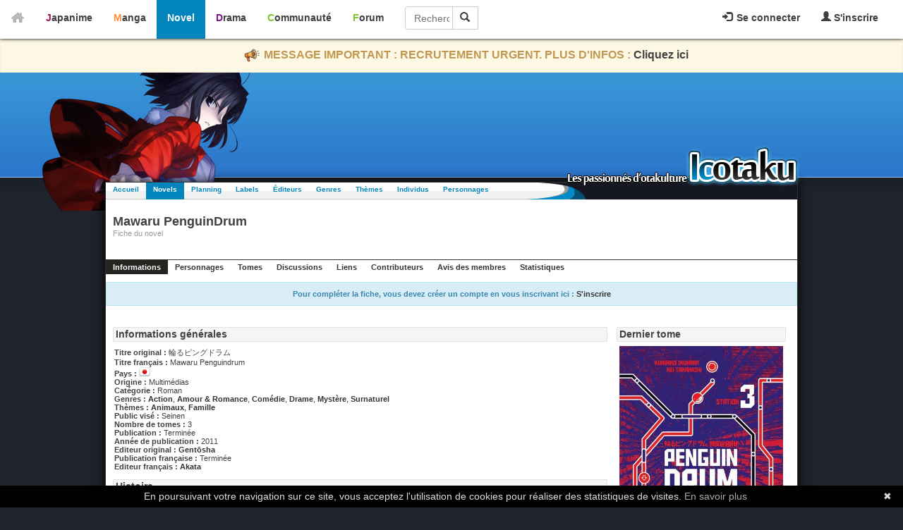

--- FILE ---
content_type: text/html; charset=utf-8
request_url: https://novel.icotaku.com/novel/2808/Mawaru-PenguinDrum.html
body_size: 5191
content:
<!DOCTYPE html>
<html lang="fr" prefix="og: http://ogp.me/ns# fb: http://ogp.me/ns/fb#">
  <head>

    <meta http-equiv="Content-Type" content="text/html; charset=utf-8" />
<meta name="title" content="Mawaru Penguindrum - Icotaku" />
<meta name="theme-color" content="#0285BD" />
<meta name="description" content="Mawaru Penguindrum (輪るピングドラム) est une série de romans japonais de type seinen éditées par Gentōsha et en France par Akata. Fait partie d&#039;un projet mutimedia." />
<meta name="copyright" content="Copyright © 2008-2026 - Icotaku 3.1" />
<meta name="twitter:card" content="summary" />
<meta name="twitter:site" content="@Icotaku" />
<meta name="twitter:title" content="Mawaru Penguindrum - Icotaku" />
<meta name="twitter:image" content="https://novel.icotaku.com/uploads/novels/novel_2808/tomes/tome_3/tome_KUmgDcSLrwkiYBE.jpg" />
<meta name="twitter:description" content="Mawaru Penguindrum (輪るピングドラム) est une série de romans japonais de type seinen éditées par Gentōsha et en France par Akata. Fait partie d&#039;un projet mutimedia." />
<meta name="twitter:creator" content="@Icotaku" />
<meta name="robots" content="index, follow" />
<meta name="language" content="fr" />
<meta property="og:locale" content="fr_FR" />
<meta property="og:site_name" content="Icotaku" />
<meta property="og:title" content="Mawaru Penguindrum - Icotaku" />
<meta property="og:type" content="website" />
<meta property="og:description" content="Mawaru Penguindrum (輪るピングドラム) est une série de romans japonais de type seinen éditées par Gentōsha et en France par Akata. Fait partie d'un projet mutimedia." />
<meta property="og:image" content="https://novel.icotaku.com/uploads/novels/novel_2808/tomes/tome_3/tome_KUmgDcSLrwkiYBE.jpg" />
<meta property="og:url" content="https://novel.icotaku.com/novel/2808/Mawaru-PenguinDrum.html" />
<meta property="fb:admins" content="140150296090450" />
<title>Mawaru Penguindrum - Icotaku</title>

    <link rel="shortcut icon" href="/images/novel/favicon.png" />
          <!-- Global site tag (gtag.js) - Google Analytics -->
      <script async src="https://www.googletagmanager.com/gtag/js?id=G-597ZXMT156"></script>
      <script>
        window.dataLayer = window.dataLayer || [];
        function gtag(){dataLayer.push(arguments);}
        gtag('js', new Date());

        gtag('config', 'G-597ZXMT156');
      </script>
          
            <script type="application/ld+json">
            {"@context":"http:\/\/schema.org","@type":"BookSeries","inLanguage":"Japonais","publisher":{"@type":"Organization","name":"Gent\u014dsha"},"translator":{"@type":"Organization","name":"Akata"},"datePublished":2011,"name":"Mawaru Penguindrum","alternateName":"Mawaru PenguinDrum","description":"Mawaru Penguindrum (\u8f2a\u308b\u30d4\u30f3\u30b0\u30c9\u30e9\u30e0) est une s\u00e9rie de romans japonais de type seinen \u00e9dit\u00e9es par Gent\u014dsha et en France par Akata. Fait partie d&#039;un projet mutimedia.","image":"https:\/\/novel.icotaku.com\/uploads\/novels\/novel_2808\/tomes\/tome_3\/tome_KUmgDcSLrwkiYBE.jpg","url":"https:\/\/novel.icotaku.com\/novel\/2808\/Mawaru-PenguinDrum.html"}        </script>
     
  <script type="text/javascript" src="/js/jq/jquery.js"></script>
<script type="text/javascript" src="/js/markitup/jquery.markitup.js"></script>
<script type="text/javascript" src="/js/markitup/sets/bbcode/set.js"></script>
<script type="text/javascript" src="/js/jq/jquery-ui.js"></script>
<script type="text/javascript" src="/js/jq/jquery-ui-i18n.js"></script>
<script type="text/javascript" src="/sf/prototype/js/prototype.js"></script>
<script type="text/javascript" src="/js/icotaku.js?20200816"></script>
<script type="text/javascript" src="/js/dropdown.js"></script>
<script type="text/javascript" src="/sf/prototype/js/builder.js"></script>
<script type="text/javascript" src="/sf/prototype/js/effects.js"></script>
<script type="text/javascript" src="/sf/prototype/js/dragdrop.js"></script>
<link rel="stylesheet" type="text/css" media="screen" href="/css/icobar_tmp.css?20200714" />
<link rel="stylesheet" type="text/css" media="screen" href="/css/novel.css?20200714" />
<link rel="stylesheet" type="text/css" media="screen" href="/css/jquery-ui-novel.css" />
<link rel="stylesheet" type="text/css" media="screen" href="/css/ui.spinner.css" />
</head>
  <body>

      <div id="icobar">
          <div class="error_icobar">
          <div style="display:none;" class="form_error" id="error_for_login"></div>
          <div style="display:none;" class="form_error" id="error_for_password"></div>
      </div>
      
    <div id="barre_profil" class="barre_ico">
            <ul class="icobar_nav">
            <li class="dropdown">
                <a class="dropdown-toggle" href="#" data-toggle="dropdown">
                  <img src="/images/general/pictos/connexion.jpg" alt="Connexion" />                  Se connecter                </a>
                <div class="dropdown-menu">
                    <form name="form_ico_login" id="form_ico_login" class="" method="post" action="/login.html"><input type="hidden" name="_csrf_token" value="a361b8066f41a4b5663b1e67f2c18c98" />                    Pseudo : <input type="text" name="login" id="login" value="" /><br />Mot de passe : <input type="password" name="password" id="password" value="" onkeydown="if(event.keyCode==13){ $('form_ico_login').submit();}" size="14" /><br /><input type="checkbox" name="remember_me" id="remember_me" value="1" />Se souvenir de moi<br /><input type="hidden" name="referer" id="referer" value="/novel/2808/Mawaru-PenguinDrum.html" /><a id="lien_mdp_perdu" href="https://communaute.icotaku.com/mot_de_passe_perdu.html">Mot de passe perdu ?</a><input type="submit" name="commit" value="Se connecter" class="small button green connect_button" />                    </form>
                </div>
            </li>
            <li>
              <a href="https://communaute.icotaku.com/inscription.html"><img src="/images/general/pictos/inscription.jpg" alt="Inscription" /> S'inscrire</a>            </li>
        </ul>
          </div>
       
    <div id="home">
      <a href="https://novel.icotaku.com/"><img src="/images/general/home.png" alt="Home" /></a>    </div>
    <div id="sections" class="barre_ico">
      <ul class="icobar_nav">
        <li class="anime "><a href="https://anime.icotaku.com/">Japanime</a></li>
        <li class="manga "><a href="https://manga.icotaku.com/">Manga</a></li>
        <li class="novel active"><a href="https://novel.icotaku.com/">Novel</a></li>
        <li class="drama "><a href="https://drama.icotaku.com/">Drama</a></li>
        <li class="communaute "><a href="https://communaute.icotaku.com/">Communauté</a></li>
        <li class="forum "><a href="https://forum.icotaku.com/">Forum</a></li>
      </ul>
    
      <form id="input_recherche" name="input_recherche" method="2" action="/novels.html">        <input type="text" name="filter" id="filter" value="" size="23" placeholder="Rechercher..." />        <button type="submit"><img src="/images/general/pictos/loupe.jpg" alt="Loupe" /></button>
      </form>
    </div>
  </div>
  <div class="text-banner-container">
    <p>
      <img src="/images/general/pictos/portevoix.png" alt="Portevoix" />      MESSAGE IMPORTANT : RECRUTEMENT URGENT. PLUS D'INFOS : <a href="https://communaute.icotaku.com/news/10135/-IMPORTANT--Rejoignez-l-equipe-Icotaku--le-site-a-besoin-de-vous-ou-le-site-finira-par-fermer---.html">Cliquez ici</a>
    </p>
  </div>
    
    <div id="header" class="">

      <div id="entete"></div>
      <div id="largeur">
        <div id="logo"></div>
      </div>

    </div>

    <div id="corps">
      <div id="top">
        <ul id="menu">
          <li class=""><a href="/">Accueil</a></li>
          <li class="selected"><a href="/novels.html">Novels</a></li>
          <li class=""><a href="/planning.html">Planning</a></li>
          <li class=""><a href="/labels.html">Labels</a></li>
          <li class=""><a href="/editeurs.html">Éditeurs</a></li>          
          <li class=""><a href="/genres.html">Genres</a></li>
          <li class=""><a href="/themes.html">Thèmes</a></li>
          <li class=""><a href="/individus.html">Individus</a></li>
          <li class=""><a href="/personnages.html">Personnages</a></li>
        </ul>
      </div>

      <div class="clear"></div>
      <div id="hidden"></div> <script type="text/javascript">
//<![CDATA[
new Draggable('hidden', {})
//]]>
</script> <div id='background-popup'></div>
<div id="page" class="fiche">
  <div id='fiche_entete' class='entete' style='background:url(/images/general/fiche_entete.png) no-repeat right'>  <div>
    <h1>Mawaru PenguinDrum</h1>
    <p>Fiche du novel</p>
  </div>
</div>
<div class='navigation'><span class='premier'>Informations</span><a href="/novel/personnage/2808/Mawaru-PenguinDrum.html">Personnages</a><a href="/novel/tomes/2808/Mawaru-PenguinDrum.html">Tomes</a><a href="/fiche/discussion/novel/2808">Discussions</a><a href="/fiche/lien/novel/2808">Liens</a><a href="/fiche/contributeur/novel/2808">Contributeurs</a><a href="/novel/commentaires/2808.html">Avis des membres</a><a href="/fiche/statistique/novel/2808">Statistiques</a></div>
  
  


 
  <div id="divFicheInfo">
    Pour compléter la fiche, vous devez créer un compte en vous inscrivant ici : <a href="https://communaute.icotaku.com/inscription.html">S&#039;inscrire</a>  </div>

<div class="contenu">
  <div class="complements">
    <h2>Dernier tome</h2>
        <p class="affiche"><img alt="tome_n" src="/images/../uploads/novels/novel_2808/tomes/tome_3/tome_KUmgDcSLrwkiYBE.jpg" /><br /></p>
    <p class="note">
      ?/10<br/>
      <span class="note_par">noté par 0 membre</span>
    </p>
      </div>
  <div class="informations">
    <h2>Informations générales</h2>
    <div class="p info_fiche">
                    <div>
          <b>Titre original : </b>輪るピングドラム        </div>
                          <div>
          <b>Titre français : </b>Mawaru Penguindrum        </div>
            <div>
        <b>Pays : </b><img style="vertical-align:bottom" src="/images/general/flags/jp.png" alt="Jp" />      </div>  
      <div>
        <b>Origine : </b>Multimédias      </div>
      <div>
        <b>Catégorie : </b>Roman      </div>
      <div>
        <b>Genres : </b>
        <a href="/genre/2/Action.html">Action</a>, <a href="/genre/9/Amour---Romance.html">Amour &amp; Romance</a>, <a href="/genre/4/Comedie.html">Com&eacute;die</a>, <a href="/genre/7/Drame.html">Drame</a>, <a href="/genre/27/Mystere.html">Myst&egrave;re</a>, <a href="/genre/26/Surnaturel.html">Surnaturel</a>      </div>
      <div>
        <b>Thèmes : </b>
        <a href="/theme/56/Animaux.html">Animaux</a>, <a href="/theme/47/Famille.html">Famille</a>      </div>
      <div>
        <b>Public visé : </b>Seinen      </div>
      <div>
        <b>Nombre de tomes : </b>3      </div>
               <div>
            <b>Publication : </b>Terminée        </div>
       
      <div>
        <b>Année de publication : </b>2011      </div>
              <div>
          <b>Editeur original : </b><a href="/editeur/73/Gentosha.html">Gentōsha</a>        </div>
                            <div>
          <b>Publication française : </b>Terminée        </div>
                    <div>
          <b>Editeur français : </b><a href="/editeur/9/Akata.html">Akata</a>        </div>
       
          </div>
    <h2>Histoire</h2>
          <p align='justify'>Quand Himari, lyc&eacute;enne orpheline, d&eacute;c&egrave;de suite &agrave; une tumeur au cerveau, ses deux fr&egrave;res sont abattus... jusqu&#039;&agrave; ce qu&#039;elle ressuscite, gr&acirc;ce &agrave; un &eacute;trange chapeau-pingouin ! Comme poss&eacute;d&eacute;e, leur s&oelig;ur leur ordonne alors de partir &agrave; la recherche d&#039;un myst&eacute;rieux artefact, le Penguin Drum, sans quoi elle risque de mourir &agrave; nouveau. D&eacute;sormais accompagn&eacute;s de manchots de compagnie qu&#039;ils sont les seuls &agrave; voir, les deux adolescents vont mener une qu&ecirc;te &eacute;trange et burlesque, qui pourrait bien les amener &agrave; d&eacute;couvrir de sombres secrets. Car ce qu&#039;ils ne savent pas encore, c&#039;est qu&#039;ils ne sont pas les seuls &agrave; rechercher cet &eacute;nigmatique objet...<br />
<br />
-Akata-</p>
            <h2>Staff</h2>
    <table class="staff">
                  <tr>
                <td><a href="/individu/5464/HOSHINO-Lily.html">HOSHINO Lily</a></td>
                <td>
                    Illustration de couverture                </td>
            </tr>
                    <tr>
                <td><a href="/individu/3482/IKUHARA-Kunihiko.html">IKUHARA Kunihiko</a></td>
                <td>
                    Sc&eacute;nario, &OElig;uvre originale                </td>
            </tr>
                    <tr>
                <td><a href="/individu/17315/TAKAHASHI-Kei.html">TAKAHASHI Kei</a></td>
                <td>
                    Sc&eacute;nario                </td>
            </tr>
                    <tr>
                <td><a href="/individu/25163/ZOUZOULKOVSKY-Vincent.html">ZOUZOULKOVSKY Vincent</a></td>
                <td>
                    Traduction fran&ccedil;aise                </td>
            </tr>
                  </table>
  </div>
</div>
<p class="retour"><a href="/novels.html">< Retour à la liste des novels</a></p>
</div>      <div class="clear"></div>
    </div>

      <div id="h-footer"></div>

  <div id="footer">
    <div id="contenu-footer">

      <div class="bloc_footer">
        <div class="titre">Le site</div>
        <ul>
          <li><a href="https://communaute.icotaku.com/news.html">News</a></li>
          <li><a href="https://communaute.icotaku.com/chroniques.html">Chroniques</a></li>
          <li><a href="https://communaute.icotaku.com/faq.html">FAQ</a></li>
          <li><a href="https://communaute.icotaku.com/staff.html">Qui sommes-nous ?</a></li>
          <li><a href="https://communaute.icotaku.com/partenaires.html">Nos partenaires</a></li>
          <li><a href="https://communaute.icotaku.com/promotion.html">Faites-nous connaitre</a></li>
          <li><a href="https://communaute.icotaku.com/contact.html">Nous contacter</a></li>
          <li><a href="https://communaute.icotaku.com/nous_soutenir.html">Nous soutenir</a></li>
          <li><a href="https://communaute.icotaku.com/mentions_legales.html">Mentions légales</a></li>
        </ul>
      </div>

      <div class="bloc_footer">
        <div class="titre">Les sections</div>
        <ul>
          <li><a href="https://anime.icotaku.com/">Animes</a></li>
          <li><a href="https://manga.icotaku.com/">Mangas</a></li>
          <li><a href="https://novel.icotaku.com/">Novels</a></li>
          <li><a href="https://drama.icotaku.com/">Dramas</a></li>
        </ul>
      </div>

      <div class="bloc_footer">
        <div class="titre">Informations</div>
        <ul>
                                    <li><a href="https://novel.icotaku.com/labels.html">Labels</a></li>
                        <li><a href="https://novel.icotaku.com/editeurs.html">Editeurs</a></li>
            <li><a href="https://novel.icotaku.com/individus.html">Individus</a></li>
            <li><a href="https://novel.icotaku.com/personnages.html">Personnages</a></li>
            <li><a href="https://novel.icotaku.com/reglement.html">Règlement</a></li>
                  </ul>
      </div>
      <div class="bloc_footer">
        <div class="titre">Communauté</div>
        <ul>
          <li><a href="https://forum.icotaku.com/">Forum</a></li>
          <li><a href="https://communaute.icotaku.com/liste_membre.html">Membres</a></li>
          <li><a href="https://communaute.icotaku.com/classement.html">Classement IcP</a></li>
          <li><a href="https://discord.gg/tyRMmW9">Discord</a></li>
        </ul>
      </div>

      <div class="bloc_footer" style="text-align: center;">
        <a target="_blank" href="https://www.facebook.com/pages/Icotaku/140150296090450"><img class="reseaux_hover" src="/images/general/pictos/FB_off.png" alt="FB_off" /></a>        <a target="_blank" href="https://www.twitter.com/icotaku"><img class="reseaux_hover" src="/images/general/pictos/twitter_off.png" alt="Twitter_off" /></a>    
        <a target="_blank" href="https://www.instagram.com/icotaku/"><img class="reseaux_hover" src="/images/general/pictos/insta_off.png" alt="Insta_off" /></a>        <a target="_blank" href="https://discord.gg/tyRMmW9"><img class="reseaux_hover" src="/images/general/pictos/discord_off.png" alt="Discord_off" /></a>          <br/>
        <a target="_blank" href="https://www.donnerenligne.fr/icotaku/faire-un-don"><img class="reseaux_hover" src="/images/general/pictos/don_off.png" alt="Don_off" /></a>
      </div>
      <div id="liens_footer"></div>
		<script type="text/javascript">
			  jQuery(document).ready(function() {
				jQuery("img.reseaux_hover").hover(
						function()
						{
						  this.src = this.src.replace("_off", "_actif");
						},
						function()
						{
						  this.src = this.src.replace("_actif", "_off");
						}
				);
				jQuery('body').prepend('<a href="#" class="top_link"></a>');  
				jQuery(window).scroll(function(){  
					posScroll = jQuery(document).scrollTop();  
					if(posScroll >= 200)  
						jQuery('.top_link').fadeIn(600);  
					else  
						jQuery('.top_link').fadeOut(600);  
				});
			  });
		</script>
      <div id="copy_footer">
        <p>Copyright © 2008-2026- Icotaku v3.1</p>
      </div>

    </div>

  </div>
  <script type="text/javascript" id="cookiebanner" src="https://cdn.jsdelivr.net/gh/dobarkod/cookie-banner@1.2.1/dist/cookiebanner.min.js"
          data-cookie-domain=".icotaku.com"
          data-position="bottom" 
      data-linkmsg="En savoir plus" data-moreinfo="https://www.cnil.fr/fr/cookies-les-outils-pour-les-maitriser"
      data-message="En poursuivant votre navigation sur ce site, vous acceptez l'utilisation de cookies pour réaliser des statistiques de visites.">
  </script>
  
  </body>
</html>


--- FILE ---
content_type: text/css
request_url: https://novel.icotaku.com/css/novel.css?20200714
body_size: 9162
content:
ul,ol,li,h1,h2,h3,h4,h5,h6,pre,form,body,html,p,blockquote,fieldset,input {
    margin:             0;
    padding:            0;
}

a img,:link img,:visited img {
    border:             none;
}

a {
	color:             #414141;
	font-weight:       bold;
	text-decoration:   none;
}

a:hover {
	text-decoration:   underline;
}

body {
	background:			url(../images/novel/fond_body.png) repeat-x top #1F242C;
	color: 				#414141;
	font-family: 		Verdana, Arial, Helvetica, sans-serif;
	font-size: 			11px;
	margin: 			0;
	padding: 			0;
	z-index:			1;
}

#header.fond_dev {
 background:         url(../images/general/dev.png) repeat-x right top transparent;
}

/******  Haut du Site  ******/
#entete {
	background:			url(../images/novel/entetenovel.png) no-repeat top;
	height:				243px;
	margin-bottom:		52px;
	margin-right:		700px;
	position:			static;
	z-index:			2;
}

#logo {
    background:     	url(../images/novel/logo.png) no-repeat right;
    bottom:         	200px;
    height:         	73px;
	margin-left:		645px;
    position:       	relative;
    width:				344px;
	z-index:			93;
}

.largeurPage {
	margin:				0 auto;
	width:				980px;
}

#largeur{
    margin:             0 auto;
    width:              980px;
}

#corps {
	background:			#fff;
	border:				1px solid #333;
	box-shadow:			0 0 15px #000;
	margin:				0 auto;
	margin-bottom:		-50px;
	margin-top:			-213px;
	min-height:			800px;
    width:				980px;
    -webkit-box-shadow:	0 0 15px #000;
    -moz-box-shadow:	0 0 15px #000;
	z-index:			90;
}

#center {
	border:				0;
	overflow:			hidden;
	text-align:			center;
}


/*  Corps du Menu  */
#top {
    background:         url(../images/novel/menu.jpg) no-repeat;
    height:             24px;
}

/*  Menu   */
#menu {height:20px;font-size:10px;list-style-type:none;}

#menu li {float:left;position:relative;}

#menu li a {
    color: #0285BD;
    height: 20px;
    text-align: center;
    text-decoration: none;
    padding-left: 10px;
    padding-right: 10px;
    vertical-align: -4px;
    padding-top: 4px;
    display: block;
}

#menu li.selected a{
	background:#0285BD;
	color:#fff;
	text-decoration:none;
}

/**** Elements de la page de base ****/
h2.titre_bloc {
  color: #41413F;
  text-align: left;
  padding: 1px 4px 2px 4px;
  border-radius: 1px;
  background-color: #F5F5F5;
  border: 1px solid #E2E2E2;
}

h2.titre_bloc .voir_plus a {
    float: right;
    font-size: 9px;
    padding-top: 4px;
    color: #A5A9B2!important;
    margin-bottom: 7px;
}

h2.titre_bloc .voir_plus a:hover{text-decoration:none;}

.td_apercubloc {
	margin-bottom:         5px;
	vertical-align:	       top;
    background-color:      #F2F2F2;
}

.td_apercubloc a {
    color:#0285BD;
}

.td_apercubloc img {
	float:left;
	margin-right:10px;
}

.td_apercubloc .commentaire {
  width: 365px;
  float: left;
  word-wrap: break-word;
}

#page a:hover {color:#0285BD;}
#page h1 {border-bottom:1px solid #ff8f39;}
#page table.news td.date {color:#0285BD;white-space:nowrap;}

/**** Elements de la page d'accueil ****/
/*#colonnedroite a:hover {color:#6cb8ff;}
#colonnedroite h1 {font-size:11px;color:#fff;height:40px;background:url(../images/novel/h1_droite.png) no-repeat top center;padding:12px;}
#activiteforum a {border-bottom:1px solid #ff8f39;}
/**** G�n�ralit�s ****/
/* Balises g�n�rales */
ul,ol {list-style-position:inside;}
img {border:none;}
input:focus, textarea:focus {background-color:#FFFCE7;border:1px solid #BBBBBB;color:#414141;}

/* Classes utiles */
div.clear {clear:both !important;height:0px !important;min-height:0px !important;overflow:hidden !important;margin:0px !important;padding:0px !important;font-size:0px !important;line-height:0px !important;border:none !important;}
div.largeurPage {width:932px;margin:0 auto;}
div.bbeditor .bouton {float:left;padding:04px;font-size:10px;color:#f29f00 !important;border:1px solid #ddd;background-color:#fff;}
div.bbeditor .bouton:hover {float:left;padding:04px;font-size:10px;color:#fff !important;border:1px solid #f29f00;background-color:#f29f00;text-decoration:none !important;}
div.bbeditor textarea {clear:left;width:96%;height:300px;}

form.watchform {clear:none;border:1px solid #ddd;padding:02px;margin:01px 0px;}
form.watchform:hover {border:1px solid #ccc;}
form.watchform .entete {height:18px;border:none !important;}
form.watchform .entete img {padding:0px;width:15px;height:15px;border:none;}
form.watchform p {margin:0px;}
form.watchform input {font-size:10px;}
form.watchform textarea {width:98%;}
form.watchform .statut_1 {background-color:#e5eff7;}
form.watchform .statut_2 {background-color:#f7f5e5;}
form.watchform .statut_3 {background-color:#e7f7e5;}
form.watchform .statut_4 {background-color:#f7eae5;}
form.watchform .entete .boutons {float:right;}
form.watchform .edition {padding:04px;}
form.watchform .edition ul {list-style:none;margin:0px;padding:0px;}
form.watchform .edition li {float:left;height:20px;margin-right:04px;padding:0px 04px;}
form.watchform .edition .formulaire {clear:left;padding:12px;}

/**** Structure Ico ****/
/**** Elements flottants ****/
/* Messages & notifications */
#messageValide {width:932px;margin:5px auto;padding:10px;text-align:center;font-weight:bold;color:#414141;border:1px solid #336600;background-color:#CCFFCC;}
#messageInvalide {width:932px;margin:5px auto;padding:10px;text-align:center;font-weight:bold;color:#414141;border:1px solid #660000;background-color:#FFCCCC;}
.error_anime {width:912px;margin:5px auto;padding:10px;text-align:center;font-weight:bold;color:#414141;border:1px solid #660000;background-color:#FFCCCC;}
#error {width:932px;text-align:center;margin:5px auto;}
#chargement {position:fixed;top:100px;width:450px;padding:20px;text-align:center;font-weight:bold;border:1px solid #fff;background-color:#000;}
/* Splashes */
form.splash {position:absolute;border:1px solid #000;}
form.splash h1 {position:relative;color:#fff;margin:0 !important;font-size:10px !important;padding:5px;border-bottom:1px solid #fff;background-color:#000;;}
form.splash h1 a.fermer {display:block;position:absolute;top:2px;right:2px;margin-left:4px;padding:2px;font-size:10px;color:#fff !important;font-weight:bold;background-color:#a00;}
form.splash h1 a.fermer:hover {background-color:#f00;}
form.splash .contenu {padding:10px 5px;border:1px solid #fff;background-color:#f8f8f8;}
form.splash .footer {padding:5px;color:#fff;font-size:10px;text-align:right;background-color:#414141;;border-top:1px solid #fff;}
form.splash .footer input {font-size:10px;}
form.splash .footer a {color:#999 !important;text-decoration:underline;}
form.splash .footer a:hover {color:#fff !important;}
/* Lightbox */
#lightbox {position: absolute;left: 0;width: 100%;z-index: 100;text-align: center;line-height: 0;}
#lightbox img{width: auto;height: auto;}
#lightbox a img{border: none;}
#outerImageContainer{position: relative;background-color: #fff;width: 250px;height: 250px;margin: 0 auto;}
#imageContainer{padding: 10px;}
#loading{position: absolute;top: 40%;left: 0%;height: 25%;width: 100%;text-align: center;line-height: 0;}
#hoverNav{position: absolute;top: 0;left: 0;height: 100%;width: 100%;z-index: 10;}
#imageContainer>#hoverNav{left: 0;}
#hoverNav a{outline: none;}
#prevLink, #nextLink{width: 49%;height: 100%;background-image: url([data-uri]);/* Trick IE into showing hover */display:block;}
#prevLink {left: 0;float: left;}
#nextLink {right: 0;float: right;}
#prevLink:hover, #prevLink:visited:hover {background: url(../images/general/prevlabel.gif) left 15% no-repeat;}
#nextLink:hover, #nextLink:visited:hover {background: url(../images/general/nextlabel.gif) right 15% no-repeat;}
#imageDataContainer{font: 10px Verdana, Helvetica, sans-serif;background-color: #fff;margin: 0 auto;line-height: 1.4em;overflow: auto;width: 100%	;}
#imageData{padding:0 10px;color: #666;}
#imageData #imageDetails{width: 70%;float: left;text-align: left;}
#imageData #caption{font-weight: bold;}
#imageData #numberDisplay{display: block;clear: left;padding-bottom: 1.0em;}
#imageData #bottomNavClose{width: 66px;float: right;padding-bottom: 0.7em;outline: none;}
#overlay{position: absolute;top: 0;left: 0;z-index: 90;width: 100%;height: 500px;background-color: #000;}

/**** Structure du site ****/

/* Partie inf�rerieure */
#pied {clear:both;font-size:10px;text-align:center;padding:10px 0;border-top:1px solid #333;}

/**** Structure de la page de base ****/
/* Balises g�n�rales */
#page a {color:#333;}
#page a:hover {text-decoration:underline;}
#page p, #page ul, #page form, #page fieldset {margin-bottom:10px;}
#page h1 {margin-bottom:5px;padding-bottom:5px;font-size:14px;}
#page h2.liste_h2{
  border: 1px solid #e2e2e2;
  padding: 0px 3px 2px 3px;
  border-radius: 1px;
  background-color: #f5f5f5;
  margin-top: 10px;
}
#page h2 .extra {float:right;padding-top:4px;font-size:10px;}
#page h1 .extra {float:right;padding-top:4px;font-size:10px;}

p.vide a {color:#414141;}

#page table.news {width:100%;margin-bottom:10px;}
#page table.news td {margin-bottom:5px;padding-bottom:5px;border-bottom:1px solid #ddd;}
#page table.news td.date {text-align:right;}
#page .submit {padding:10px;text-align:center;}
/* Elements de la page */
#formulaireconnexion {width:500px;margin:50px auto;padding:10px;border:1px solid #888;}

/**** Structure de la page de d'accueil ****/
/* Generalites */
/******  Contenu du Corps - Accueil ******/
#page.accueil {padding:0px;min-height:none;padding:0px;background-color:#151723;}
#gauche.accueil{float:left;width:660px;min-height:1100px;padding:10px;background:#fff;}
#droite.accueil{
	margin-top:-10px;
	float:right;
	width:280px;
	padding:10px;
	text-align:center;
	top:0;
	right:0;
	height:100%;
}
#droite.accueil h3 {font-size:11px;color:#fff;height:25px;background:url(../images/novel/h1_droite.png) no-repeat top center;padding:12px;}
#droite.accueil a {color:#fff;}
#droite.accueil a:hover {color:#0285BD;text-decoration:none;}
#fichedumoment {margin-bottom:10px;text-align:center;}

#fichedumoment img {border:2px solid #0285BD;background-color:#000;-moz-border-radius:3px 3px 3px 3px;-webkit-border-radius:	3px 3px 3px 3px;}

#fichedumoment img:hover {border:2px solid #ffffff;background-color:#0285BD;-moz-border-radius:3px 3px 3px 3px;-webkit-border-radius:3px 3px 3px 3px;}

#fichedumoment .afpage.fiche {font-size:14px;margin-bottom:5px;}
#fichedumoment .liens {font-size:10px;}
#autrefichesdumoment {margin-bottom:10px;}
#autrefichesdumoment .titre {margin-bottom:2px;}
#autrefichesdumoment a.banniere {display:block;margin-left:10px;height:51px;width:258px;margin-bottom:2px;}
#autrefichesdumoment img.banniere {border:2px solid #0285BD;-moz-border-radius:3px 3px 3px 3px;-webkit-border-radius:	3px 3px 3px 3px;}
#autrefichesdumoment img.banniere:hover {border:2px solid #fff;-moz-border-radius:3px 3px 3px 3px;-webkit-border-radius:	3px 3px 3px 3px;}
#autrefichesdumoment .informations {margin-bottom:5px;margin-right:35px;text-align:right;color:#aaa;font-style:italic;}
#activiteforum {color:#aaa;list-style-type:none;}
#activiteforum li {margin-bottom:5px;}
#activiteforum a {display:block;padding-bottom:2px;margin-bottom:2px;border-bottom:1px solid #0285BD;}
#news.modif{
    float:      left;
    width:      50%;
}
.c {
    float:      left;
    width:      50%;
}

/**** Structure de la page liste ****/
/* G�n�ralit�s */
#page.liste {padding:10px;}
/* Barre de navigation */
#listenav {height:17px;border:1px solid #333;background-color:#0285BD;}
#listenav_lettres {float:left;list-style-type:none;}
#listenav_lettres li {float:left;}
#listenav_lettres li a {display:block;padding:2px 5px;}
#listenav_lettres li a:hover {background-color:#fff;}
#listenav_options {float:right;padding:2px;}

.recherche {height:17px;}
.alphabet {float:left;list-style-type:none;}
.alphabet td {float:left;}
.alphabet a {
    display: block;
    padding: 0 8.3px;
    border-bottom: 2px solid transparent;
}

.alphabet a:hover {
    color: #0285BD !important;
    border-bottom: 2px solid #0285BD;
    position: relative;
    text-decoration: none!important;
}

.actif a{color:#0285BD!important;}

.search_form input[type="text"] {
    background: none repeat scroll 0 0 #F5F5F5;
    border: 1px solid #CCCCCC;
    color: #666666;
    float: left;
    font-family: aral,sans-serif;
    font-size: 11px;
    font-weight: bold;
    padding: 7px;
    width: 125px;
}
.search_form input:hover {
    background-color: #F8F8F8;
    border: 1px solid #C6C6C6;
    color: #333333;
}
.search_form select {
    background: none repeat scroll 0 0 #F5F5F5;
    border: 1px solid #CCCCCC;
    color: #666666;
    float: left;
    font-family: aral,sans-serif;
    font-size: 11px;
    font-weight: bold;
    padding: 7px;
    margin-top: 4px;
    margin-left: 0px;
    width:98px;
}
.search_form select:hover {
    background-color: #F8F8F8;
    border: 1px solid #C6C6C6;
    color: #333333;
}
.search_form .search_go {
    background-color: #F5F5F5;
    border: 1px solid #CCCCCC;
    color: #666666;
    float: left;
    font-family: Arial,sans-serif;
    height: 30px;
    margin: 0 5px;
    min-width: 41px;
    text-align: center;
}
.search_form .search_go:hover {
    background-color: #F8F8F8;
    border: 1px solid #C6C6C6;
    color: #333333;
    cursor: pointer;
}

/* Contenu de la liste */
#listecontenu .g {float:left;width:470px;margin-right:20px;}
#listecontenu .d {float:left;width:470px;}
#listecontenu .g h1, #listecontenu .d h1 {padding-top:10px;}
#listecontenu .g div, #listecontenu .d div {
  padding-bottom: 4px;
  border-bottom: 1px solid #f0f0f0;
}

/*#nouvelle_fiche {
	width:500px;
	padding:10px;
	margin:10px auto;
	border:1px solid #ccc;
}*/

/**** Structure de la page fiche ****/

.info_fiche {
    padding: 2px;
}

#page.fiche {padding:0px;margin-bottom:10px;}
#page.fiche div.entete {height:85px;color:#414141;border-bottom:1px solid #333;background:right no-repeat;}
#page.fiche div.entete div {height:85px;background:url(../images/general/fiche_entete.png) repeat-y left;display: table-cell;vertical-align: middle;}
#page.fiche div.entete h1 {width:600px;margin-left:10px;padding-top:10px;padding:0;margin-bottom:0;font-size:18px;border:none;}
#page.fiche div.entete p {color:#999999;margin-left:10px;}
#page.fiche div.navigation {height:21px;margin-bottom:10px;}
#page.fiche div.navigation a, #page.fiche div.navigation span {display:block;float:left;padding:4px 10px;background-color:#fff;}
#page.fiche div.navigation span {color:#fff;background-color:#252420;font-weight:bold;}
#page.fiche div.navigation .premier {font-weight:bold;}
#page.fiche div.contenu {padding:10px;}
#page.fiche div.contenu h2 {
  margin-bottom: 6px;
  padding: 1px 3px 2px 3px;
  font-size: 14px;
  border: 1px solid #e2e2e2;
  border-radius: 1px;
  background-color: #f5f5f5;
  margin-top: 10px;
}
#page.fiche div.contenu table {width:100%;}
#page.fiche div.contenu div.p {margin-bottom:10px;}
#page.fiche div.contenu div.informations {width:73%;}
#page.fiche div.contenu div.complements {float:right;width:25%;margin:0px 06px 0px 08px;}
#page.fiche div.contenu div.listepersos {float:left;width:39%;}
#page.fiche div.contenu div.listepersos td {padding:02px;text-align:left;}
#page.fiche div.contenu div.ficheIdentite {float:right;width:58%;}
#page.fiche div.contenu div.ficheIdentite p {margin:04px 0px;}

#page.fiche div.contenu div.complements .affiche {
  text-align: center;
}

#page.fiche div.contenu div.complements .affiche img {
  max-width: 240px;
  max-height: 343px;
}

#page.fiche div.contenu .apercufiche {
	margin-bottom:5px;
	padding:1px;
}
#page.fiche div.contenu .apercufiche img {
	float:left;
	margin-right:10px;
}
#page.fiche div.contenu .watcher {float:right;width:30%;padding:04px;border:1px solid #ccc;}
#page.fiche div.contenu .watcher h2{font-size:12px;padding:04px;border:none;background-color:#eee;}
#page.fiche div.contenu .watcher table.p {width:100%;margin:0px 0px 06px 0px;}
#page.fiche div.contenu .watcher table.p td.avatar{width:40px;vertical-align:top;}
#page.fiche div.contenu .watcher table.p td.avatar img{width:40px;height:40px;}
#page.fiche div.contenu div.elements {border:none;}
#page.fiche div.contenu table.listepersos th {padding:02px 0px;color:#414141;text-align:left;font-size:12px;border-bottom:1px solid #e2e2e2;background:none;}
#page.fiche div.contenu table.listepersos td {padding:6px;vertical-align:top;text-align:center;}
#page.fiche div.contenu table.staff td {padding:0px 4px 06px 0px;}
#page.fiche div.contenu table.staff .precision {font-size:10px;color:#999999;}
#page.fiche div.contenu .editover:hover {background-color:#EEFFBB;}
#page.fiche .note {padding:06px;margin-bottom:12px;text-align:center;border:1px solid #ddd;font-size:14px;}
#page.fiche .note span {font-size:16px;font-weight:bold;}
#page.fiche .note span.note_par {font-size:11px;font-weight:normal;font-style:italic;color:#9a9a9a;}
#page.fiche .watchform .entete img {padding:0px;width:15px;height:15px;border:none;}
#page.fiche .extra {padding-right:10px;text-align:right;}
#page.fiche .forum {clear:both;width:100%;border-collapse:collapse;}
#page.fiche .forum td {border:1px solid #aaa;}
#page.fiche .forum th {padding:5px 10px;font-family:Arial, Helvetica, sans-serif;text-align:left;font-weight:bold;color:#fff;color:#fff;border:1px solid #aaa;background-color:#0285BD;}
#page.fiche .forum .illustration{width:90px;height:90px;}
#page.fiche .forum .informations {padding:10px;}
#page.fiche .forum .informations h1 {margin:0;padding:0;font-size:14px;}
#page.fiche .forum .informations h2 {margin-bottom:5px;font-size:11px;font-weight:normal;color:#555;}
#page.fiche .forum .informations p {margin-bottom:5px;font-style:italic;color:#888;}
#page.fiche .forum .stats {width:150px;padding:10px;background:none;background-color:#ededed;}

.complements .note {
    font-size:      30px !important;
    font-weight:    bold;
}

/*affichage par liste*/
.table_apercufiche {
    border-collapse: collapse;
    width: 100%;
}

.tr_brouillon {
    background:             #AFAFAF;
}

.table_apercufiche th {
	color:					#fff;
	height:					28px;
	padding-left:			2px;
}

.table_apercufiche td {
	border:                1px solid #e2e2e2;
}

.td_apercufiche {
	padding:5px;
	vertical-align:	top;
}

.td_apercufiche img {
	float:left;
	margin-right:10px;
}

.td_apercufiche span.commentaire {
  word-break: break-word;
}

.table_apercufiche tr.bg-hentai td {
  background-color: #FFC0CB;
}

.td_left {
	text-align:		left;
	vertical-align:	middle;
}

.td_centre {
	text-align:		center;
	vertical-align:	middle;
}

.td_vide {
	background:        #fff !important;
	border:            none !important;
}


.th_apercufiche_milieu {

}

.entete_apercufiche {
    background:   url(../images/novel/barre.png) no-repeat;
    height:       29px;
    width:        960px;
}

#page.fiche div.contenu .watcher {float:right;width:30%;padding:04px;border:1px solid #ccc;}
#page.fiche div.contenu .watcher h2{font-size:12px;padding:04px;border:none;background-color:#eee;}
#page.fiche div.contenu .watcher table.p {width:100%;margin:0px 0px 06px 0px;}
#page.fiche div.contenu .watcher table.p td.avatar{width:40px;vertical-align:top;}
#page.fiche div.contenu .watcher table.p td.avatar img{width:40px;height:40px;}
#page.fiche div.contenu div.elements {border:none;}
#page.fiche div.contenu table.listepersos th {padding:02px 0px;color:#414141;text-align:left;font-size:12px;border-bottom:1px solid #e2e2e2;background:none;}
#page.fiche div.contenu table.listepersos td {padding:6px;vertical-align:top;text-align:center;}
#page.fiche div.contenu table.staff td {padding:0px 4px 06px 0px;}
#page.fiche div.contenu .editover {margin-bottom:9px;min-height:15px;}
#page.fiche div.contenu .editover:hover {background-color:#fdffc9;}
#page.fiche .note {padding:06px;margin-bottom:12px;text-align:center;border:1px solid #ddd;font-size:14px;}
#page.fiche .note span {font-size:16px;font-weight:bold;}
#page.fiche .watchform .entete img {padding:0px;width:15px;height:15px;border:none;}
#page.fiche .extra {padding-right:10px;text-align:right;}
#page.fiche .forum {clear:both;width:100%;border-collapse:collapse;}
#page.fiche .forum td {border:1px solid #aaa;}
#page.fiche .forum th {padding:5px 10px;font-family:Arial, Helvetica, sans-serif;text-align:left;font-weight:bold;color:#fff;color:#fff;border:1px solid #aaa;background-color:#0285BD;}
#page.fiche .forum .illustration{width:90px;height:90px;}
#page.fiche .forum .informations {padding:10px;}
#page.fiche .forum .informations h1 {margin:0;padding:0;font-size:14px;}
#page.fiche .forum .informations h2 {margin-bottom:5px;font-size:11px;font-weight:normal;color:#555;}
#page.fiche .forum .informations p {margin-bottom:5px;font-style:italic;color:#888;}
#page.fiche .forum .stats {width:150px;padding:10px;background:none;background-color:#ededed;}

/*************WIDGET**MODIFICATION**************************************/

/*.widget_titlebar {
    color:                     #fff;
    font-size:                 12px;
    background:                 #fe9a3c;
	cursor:                    move;
    font-weight:                bold;
	height:                    25px;
	line-height:               25px;
	padding-left:              10px;
	text-align:                left;
	-webkit-border-top-left-radius: 10px;
    -moz-border-radius-topleft: 10px;
    border-top-left-radius: 10px;
    -webkit-border-top-right-radius: 10px;
    -moz-border-radius-topright: 10px;
    border-top-right-radius: 10px;
}

.widget_titlebar th {
    text-align:		left;
    border:         none;
}

.widget_titlebar td {
    text-align:		left;
    border:         none;
}

.widget_titlebar a {
	color:#fff !important;
	text-align: center;
	font-size:12px;
	background-color:#fe9a3c;
	width:20px;
	padding-rigt:10px;
	float:right;
	-webkit-border-top-right-radius: 10px;
    -moz-border-radius-topright: 10px;
    border-top-right-radius: 10px;
}

.widget_titlebar a:hover {
	color:#fff;
	background-color:red;
}

.widget_corps {
	border-right:      2px solid #fe9a3c;
	border-left:       2px solid #fe9a3c;
	background-color:  #f0f0f0;
	padding-top:       5px;
	-webkit-border-bottom-right-radius: 15px;
    -webkit-border-bottom-left-radius: 15px;
    -moz-border-radius-bottomright: 15px;
    -moz-border-radius-bottomleft: 15px;
    border-bottom-right-radius: 15px;
    border-bottom-left-radius: 15px;
}

.widget_corps td {
    text-align:         left;
}

.widget_corps th {
    color:              #000;
}

.widget_corps input{
	width:80%;
}

.widget_corps .input_number{
    width: 30px;
}

.widget_corps .input_date{
    width: 70px;
}

.widget_corps .input_string{
    width: 100%;
}

.widget_buttons{
	background:#fe9a3c;
	padding-right:5px;
	border-top:1px solid #fe9a3c;
	text-align:right;
	height:20px;
	padding-top:       5px;
	-webkit-border-bottom-right-radius: 10px;
    -webkit-border-bottom-left-radius: 10px;
    -moz-border-radius-bottomright: 10px;
    -moz-border-radius-bottomleft: 10px;
    border-bottom-right-radius: 10px;
    border-bottom-left-radius: 10px;
}

.widget_action_bt {
    color: #OOO;
    background:#CACACA;
    padding:3px;
    text-decoration: none;
}

#page a.widget_bt_editer {color:#fff;display:block;font-size:10px;color:#fff;margin-left:04px;padding:0px 04px;font-weight:bold;background-color:#4da009;}
#page a.widget_bt_editer:hover {color:#fff;background-color:#59ba08;text-decoration:none;}*/



/*************WIDGET**MODIFICATION**************************************/
.widget_titlebar {
    border-left:               1px solid #0285BD;
    border-right:              1px solid #0285BD;
    border-top:                1px solid #0285BD;
    color:                     #fff;
    font-size:                 12px;
    background:                #0285BD;
	cursor:                    move;
    font-weight:               bold;
	height:                    20px;
	line-height:               20px;
	-webkit-border-top-left-radius: 3px;
    -moz-border-radius-topleft: 3px;
    border-top-left-radius: 3px;
    -webkit-border-top-right-radius: 3px;
    -moz-border-radius-topright: 3px;
    border-top-right-radius: 3px;
}

.widget_titlebar th {
    border:         none;
    height:			auto;
    padding-left:   10px;
    text-align:		left;
}

.widget_titlebar td {
    text-align:		right;
    border:         none;
}

.widget_titlebar a {
	color:             #fff !important;
	padding-left:      5px;
	padding-right:     6px;
	padding-top:       3px;
	padding-bottom:    2px;
}

.widget_titlebar a:hover {
	background-color:  red;
	text-decoration:   none !important;
	-webkit-border-top-right-radius: 3px;
    -moz-border-radius-topright: 3px;
    border-top-right-radius: 3px;
}

.widget_corps, .widget_corps_video {
	border-right:      1px solid #0285BD;
	border-left:       1px solid #0285BD;
	background-color:  #f2f2f2;
	-webkit-border-bottom-right-radius: 3px;
    -webkit-border-bottom-left-radius: 3px;
    -moz-border-radius-bottomright: 3px;
    -moz-border-radius-bottomleft: 3px;
    border-bottom-right-radius: 3px;
    border-bottom-left-radius: 3px;
}

.widget_corps_video {
    /*background:        #0285BD;*/
	border-bottom:     1px solid #0285BD;
	margin:            O auto;
}

.widget_corps td {
    text-align:         left;
}

.widget_corps th {
    color:              #414141;
}
/*
.widget_corps input{
	width:80%;
}
*/
.widget_corps .input_number{
    width: 30px;
}

.widget_corps .input_date{
    width: 70px;
}

.widget_corps .input_string{
    width: 100%;
}

.widget_buttons {
	padding-right:     5px;
	border-bottom:     1px solid #0285BD;
	text-align:        right;
	height:            24px;
	padding-top:       2px;
}

.widget_buttons input {
	width:			auto;
	padding:		0.1em;
}

.widget_action_bt {
    color: #OOO;
    background:#CACACA;
    padding:3px;
    text-decoration: none;
}

#page a.widget_bt_editer {color:#fff;display:block;font-size:10px;color:#fff;margin-left:04px;padding:0px 04px;font-weight:bold;background-color:#0285BD;}
#page a.widget_bt_editer:hover {color:#fff;background-color:#366081;text-decoration:none;}

.save_button, .save_button a {
    background: -moz-linear-gradient(#FFFFFF, #EFEFEF) repeat scroll 0 0 transparent;
    background: -webkit-gradient(#FFFFFF, #EFEFEF) repeat scroll 0 0 transparent;
    border: 1px solid #A3A3A3;
    border-radius: 3px 3px 3px 3px;
    color: #555;
    font-size: 13px;
    font-weight: bold;
    padding: 3px 6px;
    text-decoration:none;
   }
.save_button:hover {
    background: -moz-linear-gradient(#FFFFFF, #DDD) repeat scroll 0 0 transparent;
    background: -webkit-gradient(#FFFFFF, #DDD) repeat scroll 0 0 transparent;
    text-decoration:none;
    border-radius: 3px 3px 3px 3px;
    cursor: pointer;
   }
.save_button:active {
    background: -moz-linear-gradient(#FFFFFF, #CCC) repeat scroll 0 0 transparent;
    background: -webkit-gradient(#FFFFFF, #CCC) repeat scroll 0 0 transparent;
    text-decoration:none;
    border-radius: 3px 3px 3px 3px;
   }

.tableau_edition {
    padding:        4px;
}

.tableau_edition th{
	font-weight: bold;
	text-align:left;
	width:155px;
	height:20px;
}

.tableau_edition td{
	height:20px;
	padding:2px 5px 5px 5px;
}

.tableau_edition th{
	font-weight: bold;
	text-align:left;
	width:155px;
}

/************ACCUEIL*******************/

.affiche_bloc {
	background:            #fcfcfc;
	-webkit-border-radius: 3px;
    -moz-border-radius:    3px;
    border-radius:         3px;
	-moz-box-shadow:       0 0 3px #000;
	-webkit-box-shadow:    0 0 3px #000;
	box-shadow:            0 0 3px #000;
	padding:               1px;
	margin-right:          5px;
	margin-left:           5px;
}

.affiche_bloc:hover{
    -moz-box-shadow: 0 0 7px #0285BD;
    -webkit-box-shadow: 0 0 7px #0285BD;
    -o-box-shadow: 0 0 7px #0285BD;
    box-shadow: 0 0 7px #0285BD;
}

.align_bloc {
    float:      left;
    text-align: center;
    margin-bottom:  10px;
    width:      48%;
    margin-right:1%;
    margin-left:1%;
    margin-top: 1%;
}

.align_affiche_mini {
    float:      left;
    text-align: center;
    width:      48%;
    margin-left:1%;
    margin-right:1%;
}

.align_bloc td {
    background: none repeat scroll 0 0 #F2F2F2;
    height: 23px;
    width: 6px;
}
.align_bloc td.date {
    color: #0285BD;
}
.align_bloc td.texte {
    text-align:left!important;
}
.align_bloc table{
    border-collapse:separate;
}
h2 .align_bloc, h2 .align_affiche_mini {
    border-bottom: 1px solid black!important;
}

#page h2 {
  margin-bottom: 5px;
  padding-bottom: 3px;
  padding-left: 5px;
  font-size: 14px;
}

/**** ################# PLANNING ####################### ****/

.menu_planning {
	background:			#DCDCDC;
	height:				30px;
	text-align:			center;
	width:              100%;
}

.menu_planning img {
    vertical-align:     top;
}

.menu_planning span,
.menu_planning .selected  {
	background:			#0285BD;
	color:				#fff;
	font-size:          10px;
	font-weight:		bold;
	padding:			4px;
	position:			relative;
	top:				7px;
	-moz-border-radius: 2px;
	border-radius: 		2px;
}

.menu_planning a{
	background:			#f5f5f5;
	color:				#bbbbbb;
	font-size:          10px;
	font-weight:		bold;
	padding:			4px;
    position: relative;
    top:7px;
	-moz-border-radius: 2px;
	border-radius: 		2px;
}

.calendrier_title {
    float:              left;
	font-size:			20px;
	margin-bottom:      30px;
	margin-top:			80px;
	text-align:         center;
	width:              500px;
}

.calendrier_calendar {
    float:              right;
    margin-right:       5px;
    margin-top:			10px;
}

.calendrier_numero {
	color:				#0285BD;
}

/*affichage par liste*/
.calendrier_parution,
.calendrier_parution_actuel {
    float:              left;
	margin-top:			30px;
	width:             	20%;

}

.calendrier_parution th,
.calendrier_parution_actuel th {
	background: 		#DCDCDC;
	color:				#424645;
	height:            30px;
}

.calendrier_parution_actuel th {
	background: 		#FFCED2;
}

.calendrier_parution td,
.calendrier_parution_actuel td {
	background: 		#F2F2F2;
	color:				#424645;
	text-align:        	center;
}

.calendrier_parution_actuel td {
	background: 		#FEEAEB;
}

.calendrier_parution td span,
.calendrier_parution_actuel td span {
    color:				#666666;
    font-style:         italic;
}



/*************HELP AREA**************/

.help {
	height:	22px;
	margin: 1px 0 0;
	float:left;
}

.help dt {
	background: url("../images/general/help.png") no-repeat;
	cursor: pointer;
	height: 22px;
	width: 22px;
}

.help dd {
    background: none repeat scroll 0 0 #789;
    border-radius: 3px 3px 3px 3px;
    color: #EEE;
    font-size: 11px;
    margin-left: 32px;
    margin-top: -20px;
    padding: 2px;
    position: absolute;
    border: 2px solid #EEE;
    font-style: italic;
    font-weight: bold;
    z-index: 100;
}

/* Centrage de l'ic�ne ? dans le tableau */
.td_centre .help dt {
	margin-left: 16px;
}

/*###################################################*/

/**** ################# CLASSEMENT ####################### ****/
.menu_classement {
    background: #fff;
    height: 30px;
    text-align: center;
    width: 100%;
    margin: 10px 0;
}
.menu_classement a {
    background: #eee;
    font-weight: bold;
    padding: 4px 20px;
    -moz-border-radius: 2px;
    border-radius: 2px;
    position: relative;
    top: 7px;
}
.menu_classement .selected,
.menu_classement a:hover {
    background: #0285BD;
    color: #fff !important;
    text-decoration: none !important;
    font-weight: bold;
    padding: 4px 20px;
    position: relative;
    top: 7px;
    -moz-border-radius: 2px;
    border-radius: 2px;
}

.table_classement {
    border-collapse: separate;
    border-spacing: 2px;
    margin-top: 20px;
}
.table_classement .td_rank {    
    font-size: 11px;
    text-align: center;
    color: #ccc;
    border-right: 2px solid #ccc;
    width: 10%;
}
.table_classement .td_rank.first {    
    color: #0285BD;
    border-right: 2px solid #0285BD;
}
.table_classement .number {
    font-size: 16px;
    font-weight: bold;
}
.table_classement .td_apercufiche {
    background: #eee;
    padding: 0px;
}
.table_classement .bg-hentai .td_apercufiche {
    background: #FFC0CB;
}
.table_classement .td_apercufiche div {
    padding: 5px;
}
.table_classement .td_note {
    background: #eee;
    text-align: center;
    font-style: italic;    
    width: 20%;
}
.table_classement .bg-hentai .td_note {
    background: #FFC0CB;
}
.table_classement .td_note .note {    
    font-size: 18px;
    font-weight: bold;
    color: #414141;
}
.table_classement .td_note.first .note {    
    color: #0285BD;
}
.table_classement .td_note .note_par {    
    color: #9a9a9a;
}


/*###################################################*/


/*________POPUP_____________*/


.popup_titlebar {
	background:        #0285BD;
	border-top:        1px solid #0285BD;
	border-left:        1px solid #0285BD;
	border-right:        1px solid #0285BD;
    -webkit-border-top-left-radius: 3px;
    -webkit-border-top-right-radius: 3px;
    -moz-border-radius-topleft: 3px;
    -moz-border-radius-topright: 3px;
    border-top-left-radius: 3px;
    border-top-right-radius: 3px;
}

.popup_titlebar th {
    background:        #0285BD;
    color:             #fff;
	font-size:         14px;
	font-weight:       bold;
	height:            20px;
	padding-left:      10px;
	text-align:        left;
}

.popup_window,
.popup_window_drama,
.popup_window_anime {
  background:        #F2F2F2;
  border-bottom:     1px solid #0285BD;
	border-left:       1px solid #0285BD;
	border-right:      1px solid #0285BD;
  height:            150px;

	-webkit-border-bottom-right-radius: 2px;
  -webkit-border-bottom-left-radius: 2px;
  -moz-border-radius-bottomright: 2px;
  -moz-border-radius-bottomleft: 2px;
  border-bottom-right-radius: 2px;
  border-bottom-left-radius: 2px;
}

.popup_window_drama,
.popup_window_anime {
  min-height:            200px;
}

.popup_window .contenu,
.popup_window_drama .contenu,
.popup_window_anime .contenu {
  text-align:         left;
  padding:            5px;
  vertical-align:     top;
}

.popup_window .affiche,
.popup_window_drama .affiche {
  vertical-align:     top;
}

/*############FORUM##################*/

#forum{
    width:100% ;
}

#forum table {
    border-collapse:collapse;
}

#forum th {
    background:url(../images/novel/barre.png) repeat-x;
    height: 31px;
    padding-left: 10px;
    font-family:Arial, Helvetica, sans-serif;
    text-align:left;
    font-size: larger;
    font-weight:bold;
    color:#fff;
}

#forum td {
    border-bottom:  2px solid white;
    border-top:  2px solid white;
    border-right:  2px solid white;
    min-height:40px!important;
    max-height:40px!important;
}

#forum .forum_even td {
	background: none repeat scroll 0 0 #F2F2F2;
}

#forum .forum_odd td {
	background: none repeat scroll 0 0 #E5E5E5;
}

#forum .td_new{
    width : 6px ;
    background: none repeat scroll 0 0 #333333 !important;
}
#forum .td_image{
    width:72px;
}

#forum .td_description {
    font-family:Arial, Helvetica, sans-serif;
    padding:5px;
    font-size: larger;
    color:#3a3f42;
    width: 582px;
}

#forum .td_description .description {
    font-family:Arial, Helvetica, sans-serif;
    text-align:left;
    font-style:italic;
    font-size: x-small;
    color:#697076;
}

#forum .td_count {
    font-family:Arial, Helvetica, sans-serif;
    text-align:center;
    width:103px;
    height:40px!important;
    vertical-align:middle;
}

#forum .td_last {
    font-family:Arial, Helvetica, sans-serif;
    text-align:left;
    padding-left: 15px;
    vertical-align:	middle;
    width:209px;
    border-right:  none;
}

#forum .td_last a {color: #6ea928;}
#forum .td_last .date {font-style:italic;}
#forum .td_last .mess {font-weight:bold;}

#forum .td_ico{
    border-right:none;
    vertical-align:	middle;
    padding-right:2px;
}

/*Commentaire*/

/*affichage par liste*/
.table_apercu_commentaire {
	border-collapse: collapse;
    width: 98%;
    margin: 10px 0px 10px 10px;
}

.table_apercu_commentaire th {
	color:#fff;
	height:28px;
	padding-left:2px;
}

.table_apercu_commentaire td {
	border:1px solid #e2e2e2;
}

.td_apercu_commentaire {
	padding:5px;
	vertical-align:	top;
}
.td_apercu_commentaire img {
	float:left;
	margin-right:10px;
}

.th_apercu_commentaire_milieu {

}

#informations_commentaire
{
margin-left: 110px;
margin-bottom: 80px;
}

#cadre_note_commentaire 
{
    border: 1px solid #DDDDDD;
    float: right;
    font-size: 12px;
    margin-bottom: 12px;
    text-align: center;
    padding: 5px 40px 5px 40px;
}

#div_list_chroniques {
 margin-bottom: 20px;
}

.chroniques {
  width: 660px;
}

.chroniques .image-mini {
  float: left;
}

.chroniques .contenu {
  text-align: justify;
  word-wrap: break-word;
}

.chroniques .titre {
  font-weight: bold;
  font-size: 11px;
  padding: 5px;
 }
 
 .chroniques .texte {
  padding: 5px;
  min-height: 33.5px;
}

#div_list_news {
 margin-bottom: 20px;
}

.news {
  width: 660px;
}

.news .image-mini {
  float: left;
}

.news .contenu {
  text-align: justify;
  word-wrap: break-word;
}

.news .titre {
  font-weight: bold;
  font-size: 11px;
  padding: 5px;
 }
 
 .news .texte {
  padding: 5px;
  min-height: 33.5px;
}

/*****  PLANNING ******/

.planning-legende {
    float:  left;
    margin: 5px;
    width:  100px;
}

.planning-legende div {
    margin-bottom:  5px;
}

.planning-legende span {
    margin-left:    5px;
}

.planning th {
    border-bottom:          2px solid #fff;
    /*border-top:             2px solid #fff;*/
}

.planning td {
    background:             #E2E2E2;
    border-bottom:          2px solid #fff;
    border-left:            none;
    border-right:           none;
    border-top:             2px solid #fff;
    height:                 25px;
    padding-left:           5px;
}

.planning .date {
    background:         #D4D4D4;
    color:              #414141;
    height:             25px;
}

#planning-choice {
    margin-left:10px;
}

.pl-onglet, .pl-onglet-selected {
    border-right:1px solid grey;
    border-left:1px solid grey;
    border-top:1px solid grey;
    padding:5px;
    position:relative;
    bottom:-10px;
    border-radius:10px 10px 0px 0px/30px 30px 0px 0px;
}

.pl-onglet-selected {
    background:#FF8633;
    color:#fff;
}

.pl-onglet img, .pl-onglet-selected img {
    vertical-align: middle;
}


/* COULEUR STATUT */
.planning-legende .termine,
.planning .termine {
    background:         #D4D4D4 !important;
}

.planning-legende .en_cours,
.planning .en_cours {
    background:         #CDF8D0 !important;
}

.planning-legende .abandonne,
.planning .abandonne {
    background:         #FBCACA !important;
}

.planning-legende .en_pause,
.planning .en_pause {
    background:         #FAECCB !important;
}

.planning-legende .a_commencer,
.planning .a_commencer {
    background:         #C6C6FF !important;
}

/*___ LEGENDE ____*/

.legende-status {
    border:     1px solid #555;
    float:      left;
    min-width:  5px;
    padding:    0px 5px;
}

/*############# FOOTER ################*/


#h-footer {
    background: none repeat scroll 0 0 #366081;
    border-top: 1px solid #5796DB;
    bottom: 0;
    clear: none;
    /*height: 300px;*/
    height:75px;
    left: 0;
    position: relative;
    z-index: -1;
}



#footer {
    background: none repeat scroll 0 0 #366081;
    height:     200px;
    padding: 10px auto;
    font-size:12px;
}

#contenu-footer {
    margin: 0 auto;
    width: 980px;
}

.bloc_footer {
    float: left;
    margin-right: 25px;
}

.bloc_footer .titre {
    background: none repeat scroll 0 0 #1F242C;
    color: #979893;
    float: left;
    width: 143px;
    font-size:          12px;
    font-weight:        bold;
    padding-bottom:     2px;
    padding-left:       0px;
    padding-top:        2px;
    text-align:         center;
}

.bloc_footer li {
    float: left;
    list-style: none outside none;
    clear: left;
    padding-left:10px;
}

.bloc_footer li a {
    color: #979893;
    font-family:Arial;
}

.bloc_footer li a:hover {
    color: #979893;
}

#copy_footer {
    clear: both;
    margin-top: 155px;
    position: absolute;
    margin-left: 380px;
    color:#292C21;
}

/*############ PAGER ##################*/

.novel_pager {
    margin: 10px 8px 10px 0;
}
.novel_pager a {
    border: 1px solid #CCC;
    background-color: #EEE;
    color: #0285BD;
    margin: 0 3px;
    padding: 2px 5px;
    cursor: pointer;
}
.novel_pager a:hover {
    text-decoration: none !important;
    border-color: #0285BD;
}
.novel_pager span {
    background: none repeat scroll 0 0 #0285BD;
    border: 1px solid #0285BD;
    margin: 0 3px;
    color: white;
    padding: 2px 5px;
}

/* Messages & notifications */
#divFicheSuccess {margin:10px auto;padding:10px;text-align:center;font-weight:bold;color:#468847;border:1px solid #D6E9C6;background-color:#DFF0D8;-moz-border-radius: 10px;}
#divFicheError {margin:10px auto;padding:10px;text-align:center;font-weight:bold;color:#B94A48;border:1px solid #EED3D7;background-color:#F2DEDE;-moz-border-radius: 10px;}
#divFicheWarning {margin:10px auto;padding:10px;text-align:center;font-weight:bold;color:#C09853;border:1px solid #FBEED5;background-color:#FCF8E3;-moz-border-radius: 10px;}
#divFicheInfo {margin:10px auto;padding:10px;text-align:center;font-weight:bold;color:#3A87AD;border:1px solid #BCE8F1;background-color:#D9EDF7;-moz-border-radius: 10px;}


/**   WATCHLIST  **/

.wl_note_avancement {
    font-size:          18px;
}

.wl_note_avancement th{
    text-align:         center !important;
}

.wl_note_avancement td{
    text-align:         center !important;
}

.wl_note_avancement input {
  background: transparent;
  border: none;
  width: 30px;
}

#statut {
    padding: 5px;
    font-size: 13px;
    text-shadow: 0px 1px 0px #fff;
    outline: none;
    background: -webkit-gradient(linear, left top, left bottombottom, from(#bcbcbe), to(#ffffff));
    background: -moz-linear-gradient(top,  #bcbcbe,  #ffffff);
    -webkit-border-radius: 3px;
    -moz-border-radius: 3px;
    border-radius: 3px;
    border: 1px solid #717171;
    -webkit-box-shadow: 1px 1px 0px #efefef;
    -moz-box-shadow: 1px 1px 0px #efefef;
    box-shadow:  1px 1px 0px #efefef;
}

#statut:focus {
     -webkit-box-shadow: 0px 0px 5px #0285BD;
    -moz-box-shadow: 0px 0px 5px #0285BD;
    box-shadow: 0px 0px 5px #0285BD;
}

/**********____________ EDITION PERSO _____________****************************/

#liste_personnage .categorie,
#liste_personnage_edition .categorie {
    background-color:   #f5f5f5;
    border:             1px solid #e2e2e2;
    border-radius:      1px;
    color:              #414141;
    font-size:          12px;
    font-weight:        bold;
    padding:            2px 3px 2px 3px;
    text-align:         left;
}

#liste_personnage .personnages_principaux,
#liste_personnage .personnages_secondaires,
#liste_personnage .breves_apparitions {
    float:          left;
    font-weight:    bold;
    padding:        6px;
    text-align:     center;
    width:          180px;
}

#liste_personnage_edition .personnages_principaux,
#liste_personnage_edition .personnages_secondaires,
#liste_personnage_edition .breves_apparitions {
    cursor:         move;
    float:          left;
    font-weight:    bold;
    padding:        6px;
    text-align:     center;
    width:          180px;
}

.drop_over {
    background-color: #cedae3;
}

.drop_out {
    background-color: #fff;
}

div.liste-genres-themes {
    width:      628px;
    float:      left;
}

#rectangle_brouillon {
    background:             #AFAFAF;
    border:                 1px solid #414141;
    height:                 20px;
    margin-bottom:          5px;
    width:                  40px;
}

table.top_five {
  margin-top: 5px;
}

/*#### RECHERCHE AVANCEE ####*/
#form_recherche_avancee {
  margin: 10px;
}

#form_recherche_avancee .champ {
  margin: 10px;
  float: left;
}

#form_recherche_avancee .champ input {
  margin-top: 4px;
  height: 16px;
}

#form_recherche_avancee .champ select {
  height: 32px;
}

#form_recherche_avancee .champ.titre input {
  width: 300px;
}

#form_recherche_avancee .champ.annee input {
  width: 30px;
}

#form_recherche_avancee .champ.editeur select {
  width: 200px;
}

#form_recherche_avancee .champ.publication select {
  width: 125px;
}

#form_recherche_avancee .champ.genres select,
#form_recherche_avancee .champ.themes select {
  width: 450px;
}

.form_footer {
  float: right;
  margin: 10px;
}

.champ .chosen-container-multi .chosen-choices {
  min-height: 32px !important;
}

#form_recherche_avancee .champ .chosen-choices .search-field input {
   height: 27px;
}

#form_recherche_avancee .champ .chosen-container .chosen-results li.highlighted {
  background-color: #0285BD;
  background-image: linear-gradient(0deg, rgba(241,241,241,0) 20%, rgba(255,255,255,0.1) 90%);
  color: #fff;
}

div.editer_fiche_autre {
  margin-top: 10px;
}